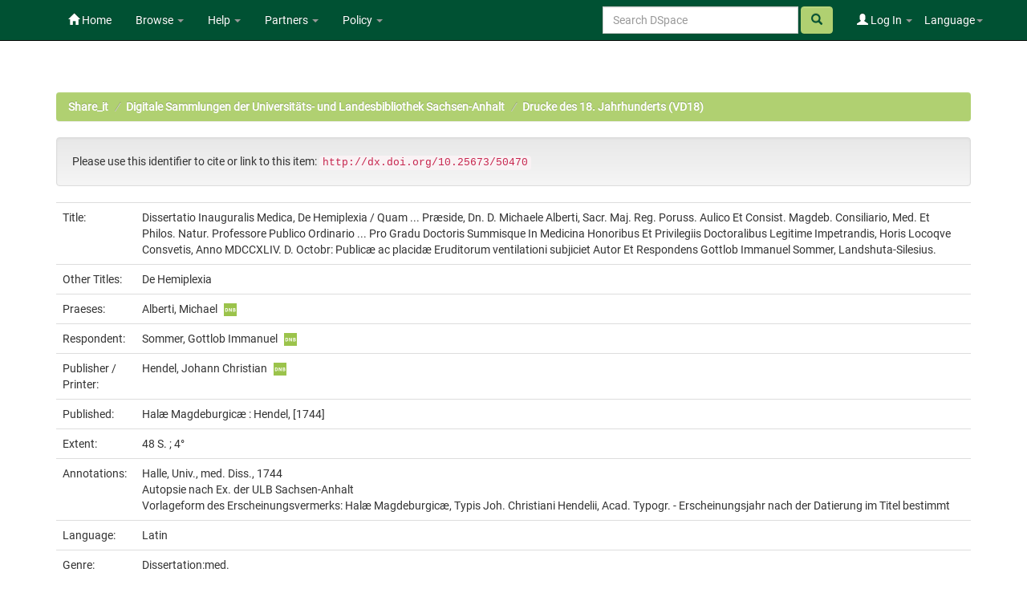

--- FILE ---
content_type: text/html;charset=UTF-8
request_url: https://opendata.uni-halle.de/handle/1981185920/52421
body_size: 7749
content:


















<!DOCTYPE html>
<html>
    <head>
        <title>Share_it: Dissertatio Inauguralis Medica, De Hemiplexia / Quam ... Præside, Dn. D. Michaele Alberti, Sacr. Maj. Reg. Poruss. Aulico Et Consist. Magdeb. Consiliario, Med. Et Philos. Natur. Professore Publico Ordinario ... Pro Gradu Doctoris Summisque In Medicina Honoribus Et Privilegiis Doctoralibus Legitime Impetrandis, Horis Locoqve Consvetis, Anno MDCCXLIV. D. Octobr: Publicæ ac placidæ Eruditorum ventilationi subjiciet Autor Et Respondens Gottlob Immanuel Sommer, Landshuta-Silesius.</title>
        <meta http-equiv="Content-Type" content="text/html; charset=UTF-8" />
        <meta name="Generator" content="DSpace 6.4" />
        <meta name="viewport" content="width=device-width, initial-scale=1.0">
        <link rel="shortcut icon" href="/favicon.ico" type="image/x-icon"/>
        <link rel="stylesheet" href="/static/css/jquery-ui/redmond/jquery-ui-1.12.1.min.css" type="text/css" />
        <link rel="stylesheet" href="/static/css/bootstrap/bootstrap.min.css" type="text/css" />
        <link rel="stylesheet" href="/static/css/bootstrap/bootstrap-theme.min.css" type="text/css" />
        <link rel="stylesheet" href="/static/css/bootstrap/dspace-theme.css" type="text/css" />
        <link rel="stylesheet" href="/static/css/related-items.css" type="text/css" />
        
        <link rel="stylesheet" href="/static/css/bootoast/bootoast.min.css" type="text/css" />
        
        <link rel="stylesheet" href="/static/css/js-year-calendar.min.css" type="text/css" />
         

        <link rel="search" type="application/opensearchdescription+xml" href="/open-search/description.xml" title="DSpace"/>


<link rel="schema.DCTERMS" href="http://purl.org/dc/terms/" />
<link rel="schema.DC" href="http://purl.org/dc/elements/1.1/" />
<meta name="DCTERMS.dateAccepted" content="2022-01-03T06:41:15Z" scheme="DCTERMS.W3CDTF" />
<meta name="DCTERMS.available" content="2022-01-03T06:41:15Z" scheme="DCTERMS.W3CDTF" />
<meta name="DCTERMS.issued" content="1744" scheme="DCTERMS.W3CDTF" />
<meta name="DC.identifier" content="gbv: 147034787" />
<meta name="DC.identifier" content="doi: doi:10.25673/50470" />
<meta name="DC.identifier" content="https://opendata.uni-halle.de//handle/1981185920/52421" scheme="DCTERMS.URI" />
<meta name="DC.identifier" content="http://dx.doi.org/10.25673/50470" scheme="DCTERMS.URI" />
<meta name="DCTERMS.extent" content="48 S. ; 4°" />
<meta name="DC.language" content="lat" scheme="DCTERMS.RFC1766" />
<meta name="DC.publisher" content="Hendel" />
<meta name="DC.rights" content="https://creativecommons.org/publicdomain/mark/1.0/" scheme="DCTERMS.URI" />
<meta name="DC.subject" content="Medizin" />
<meta name="DC.subject" content="Halle, Saale" />
<meta name="DC.subject" content="Halle" />
<meta name="DC.subject" content="090" scheme="DCTERMS.DDC" />
<meta name="DC.title" content="Dissertatio Inauguralis Medica, De Hemiplexia / Quam ... Præside, Dn. D. Michaele Alberti, Sacr. Maj. Reg. Poruss. Aulico Et Consist. Magdeb. Consiliario, Med. Et Philos. Natur. Professore Publico Ordinario ... Pro Gradu Doctoris Summisque In Medicina Honoribus Et Privilegiis Doctoralibus Legitime Impetrandis, Horis Locoqve Consvetis, Anno MDCCXLIV. D. Octobr: Publicæ ac placidæ Eruditorum ventilationi subjiciet Autor Et Respondens Gottlob Immanuel Sommer, Landshuta-Silesius." />
<meta name="DCTERMS.alternative" content="De Hemiplexia" />
<meta name="DC.type" content="Doctoral Thesis" />
<meta name="DC.identifier" content="urn:nbn:de:gbv:3:1-292803" />
<meta name="DC.identifier" content="an Ue 157 (9)" />
<meta name="DC.identifier" content="147034787" />
<meta name="DC.contributor" content="Alberti, Michael" />
<meta name="DC.contributor" content="Sommer, Gottlob Immanuel" />
<meta name="DC.contributor" content="Hendel, Johann Christian" />
<meta name="DC.date" content="2011" scheme="DCTERMS.W3CDTF" />
<meta name="DC.description" content="Halle, Univ., med. Diss., 1744" />
<meta name="DC.description" content="Autopsie nach Ex. der ULB Sachsen-Anhalt" />
<meta name="DC.description" content="Vorlageform des Erscheinungsvermerks: Halæ Magdeburgicæ, Typis Joh. Christiani Hendelii, Acad. Typogr. - Erscheinungsjahr nach der Datierung im Titel bestimmt" />
<meta name="DC.identifier" content="vd18 10308385" />

<meta name="citation_keywords" content="Medizin; Halle, Saale; Halle; Doctoral Thesis" />
<meta name="citation_title" content="Dissertatio Inauguralis Medica, De Hemiplexia / Quam ... Præside, Dn. D. Michaele Alberti, Sacr. Maj. Reg. Poruss. Aulico Et Consist. Magdeb. Consiliario, Med. Et Philos. Natur. Professore Publico Ordinario ... Pro Gradu Doctoris Summisque In Medicina Honoribus Et Privilegiis Doctoralibus Legitime Impetrandis, Horis Locoqve Consvetis, Anno MDCCXLIV. D. Octobr: Publicæ ac placidæ Eruditorum ventilationi subjiciet Autor Et Respondens Gottlob Immanuel Sommer, Landshuta-Silesius." />
<meta name="citation_publisher" content="Hendel" />
<meta name="citation_language" content="lat" />
<meta name="citation_pdf_url" content="https://opendata.uni-halle.de//bitstream/1981185920/52421/106/147034787.pdf" />
<meta name="citation_date" content="1744" />
<meta name="citation_abstract_html_url" content="https://opendata.uni-halle.de//handle/1981185920/52421" />


        
        <script type='text/javascript' src="/static/js/jquery/jquery-3.4.1.min.js"></script>
        <script type='text/javascript' src='/static/js/jquery/jquery-ui-1.12.1.min.js'></script>
        <script type='text/javascript' src='/static/js/bootstrap/bootstrap.min.js'></script>
        <script type='text/javascript' src='/static/js/holder.js'></script>
        <script type="text/javascript" src="/utils.js"></script>
        <script type="text/javascript" src="/static/js/choice-support.js"> </script>
        
        <script type="text/javascript" src="/static/js/metadata-beautifier.js"></script>
        
        <script type="text/javascript" src="/static/js/bootoast/bootoast.min.js"></script>
        
        <script type="text/javascript" src="/static/js/js-year-calendar.min.js"></script>
        <script type="text/javascript" src="/static/js/js-year-calendar.de.js"></script>
        <script type="text/javascript" src="/static/js/ulb-calendar.js"></script>
        
        
        
        


    
    


    
    

<!-- HTML5 shim and Respond.js IE8 support of HTML5 elements and media queries -->
<!--[if lt IE 9]>
  <script src="/static/js/html5shiv.js"></script>
  <script src="/static/js/respond.min.js"></script>
<![endif]-->
    </head>

    
    
    <body class="undernavigation">
<a class="sr-only" href="#content">Skip navigation</a>
<header class="navbar navbar-inverse navbar-fixed-top">    
    
            <div class="container">
                

























 <div class="navbar-header">
	<button type="button" class="navbar-toggle" data-toggle="collapse" data-target=".navbar-collapse">
    	<span class="icon-bar"></span>
        <span class="icon-bar"></span>
        <span class="icon-bar"></span>
   	</button>

</div>
<nav class="collapse navbar-collapse bs-navbar-collapse" role="navigation">
	<ul class="nav navbar-nav navbar-left">
    	<li class=""><a href="/"><span class="glyphicon glyphicon-home"></span> Home</a></li>
             
       	<li class="dropdown">
           	<a href="#" class="centeredtext dropdown-toggle" data-toggle="dropdown">Browse <b class="caret"></b></a>
           	<ul class="dropdown-menu">
        		
				
				
			    	<li><a href="/browse?type=dateissued">Issue Date</a></li>
				
			    	<li><a href="/browse?type=author">Author</a></li>
				
			    	<li><a href="/browse?type=title">Title</a></li>
				
			    
	        </ul>
		</li>
		<li class="dropdown">
           	<a href="#" class="dropdown-toggle" data-toggle="dropdown">Help <b class="caret"></b></a>
           	<ul class="dropdown-menu">
				<li><a href="/PDF_Erstellung.jsp">Conversion to PDF/A </a></li>
				<li><a href="/DatenFormate_Share_it.jsp">Preferred / accepted data formats</a></li>
				<li class="divider"></li>
				<li><a href="/Zweitveroeffentlichungsrecht.jsp">Self-Archiving </a></li>
				<li><a href="/Zweitveroeffentlichung_FAQ.jsp">Self-Archiving FAQ </a></li>
           		<li class=""><script type="text/javascript">
<!-- Javascript starts here
document.write('<a href="#" onClick="var popupwin = window.open(\'/help/index.html\',\'dspacepopup\',\'height=600,width=550,resizable,scrollbars\');popupwin.focus();return false;">DSpace Help<\/a>');
// -->
</script><noscript><a href="/help/index.html" target="dspacepopup">DSpace Help</a></noscript></li>
           		
	        </ul>
		</li>
		<li class="dropdown">
           	<a href="community-list" class="dropdown-toggle" data-toggle="dropdown">Partners <b class="caret"></b></a>
           	<ul class="dropdown-menu">
           		<li><a href="/simple-search?query=&location=497920112/1149660">
           			Martin-Luther-Universität Halle-Wittenberg </a></li>
           		<li><a href="/simple-search?query=&location=541532/3149">
           			Otto-von-Guericke-Universität Magdeburg </a></li>
           		<li><a href="/simple-search?query=&location=541532/3138">
           			Hochschule Merseburg </a></li>
           		<li><a href="/simple-search?query=&location=541532/3130">
           			Hochschule Magdeburg-Stendal </a></li>
				<li><a href="/simple-search?query=&location=541532/3119">
           			Hochschule Anhalt </a></li>
				<li><a href="/simple-search?query=&location=1981185920/6690">
           			Hochschule Harz </a></li>
				<li><a href="/simple-search?query=&location=1981185920/6691">
           			Theologische Hochschule Friedensau </a></li>
				<li><a href="/simple-search?query=&location=123456789/33">
           			Burg Giebichenstein Kunsthochschule Halle </a></li>
	        </ul>
		</li>
		
		<!-- 
		<form class="input-group" method="get" action="/simple-search"  scope="search">
				
					<input type="text" class="form-control" placeholder="Search&nbsp;DSpace" name="query" id="tequery" /> <span
						class="input-group-btn">
		        		<button type="submit" id="submit" class="btn btn-success"><span class="glyphicon glyphicon-search"></span></button>
					</span>
					
		
							<div class="input-group-btn">
		
		<select class="form-control" style="max-width:250px;width:35vw;height:35px"  name="location" id="tlocation">
			<option selected="selected" value="/">All of DSpace</option>
			
					<option value="default">
						Martin-Luther-Universität Halle-Wittenberg
					</option>
			
		</select>
		</div>
		
						</form> -->
		
		
		
		
		
		
		
		
		
		
		<li class="dropdown">
           	<a href="/Leitlinien.jsp" class="dropdown-toggle" data-toggle="dropdown">Policy <b class="caret"></b></a>
           	<ul class="dropdown-menu">
           		<li><a href="/Allgemeine%20Bedingungen.jsp" target="_blank">Terms and Conditions</a></li>
           		<li><a href="/Leitlinien.jsp" target="_blank">Share_it Policy</a></li>           		
           		<li class="divider"></li>
                <li class="dropdown-submenu">
                    <a>MLU Halle-Wittenberg <b class="caret"></b></a>
                    <ul class="dropdown-menu">
                        <li><a href="/Deposit-Lizenz-Share_it_Publikationen.pdf" target="_blank">Deposit license - publications</a></li>
                        <li><a href="/Deposit-Lizenz-Share_it_Forschungsdaten.pdf" target="_blank">Deposit license - research data</a></li>
                        <li class="divider"></li>
                        <li><a href="http://wcms.itz.uni-halle.de/download.php?down=46141&elem=3061690" target="_blank">Open Access Policy </a></li>
                        <li><a href="/MLU_LZA_Policy.jsp" target="_blank">Digital Preservation Policy </a></li>
                        <li><a href="http://wcms.itz.uni-halle.de/download.php?down=48148&elem=3101893" target="_blank">Research Data Management Policy </a></li>
                    </ul>
                </li>
                <li class="divider"></li>
                <li class="dropdown-submenu">
                    <a>OVGU Magdeburg <b class="caret"></b></a>
                    <ul class="dropdown-menu">
                        <li><a href="https://www.ub.ovgu.de/ub_media/Service/Formulare/Einwilligungserkl%C3%A4rung+ePub.pdf" target="_blank">Deposit license - publications</a></li>
                        <li class="divider"></li>
                        <li><a href="https://www.ub.ovgu.de/Publizieren+_+Open+Access/Open+Access/Policy.html" target="_blank">Open Access Policy</a></li>
                        <li><a href="/FDM-Leitlinie_OVGU_2019-12-18.pdf" target="_blank">Research Data Management Policy </a></li>
                    </ul>
                </li>
                <li class="divider"></li>
                <li class="dropdown-submenu">
                    <a>Hochschule Magdeburg-Stendal <b class="caret"></b></a>
                    <ul class="dropdown-menu">
                    	<li><a href="https://confluence.h2.de/pages/viewpage.action?pageId=28869972" target="_blank">Deposit license - publications</a></li>
                    	<li class="divider"></li>
                        <li><a href="https://www.h2.de/fileadmin/user_upload/Forschung-Transfer/h2_OA-Policy.pdf " target="_blank">Open Access Policy </a></li>
                    </ul>
                </li>
	        </ul>
		</li>
   </ul>



<div class="nav navbar-nav navbar-right">
	<ul class="nav navbar-nav navbar-right">
    	<li class="dropdown">
	    	<a href="#" class="dropdown-toggle" data-toggle="dropdown">Language<b class="caret"></b></a>
	        <ul class="dropdown-menu">
	 			
	      		<li>
	        		<a onclick="javascript:document.repost.locale.value='de';
	                  	document.repost.submit();" href="?locale=de">
	         			Deutsch
	       			</a>
	      		</li>
	 			
	      		<li>
	        		<a onclick="javascript:document.repost.locale.value='en';
	                  	document.repost.submit();" href="?locale=en">
	         			English
	       			</a>
	      		</li>
	 			
	     	</ul>
    	</li>
	</ul>
</div>

 
<div class="nav navbar-nav navbar-right">
	<ul class="nav navbar-nav navbar-right">
	
    	<li class="dropdown">
        
             <a href="#" class="dropdown-toggle" data-toggle="dropdown"><span class="glyphicon glyphicon-user"></span> Log In <b class="caret"></b></a>
	             
             <ul class="dropdown-menu">
               <li><a href="/mydspace">My Share_it</a></li>
               <li><a href="/subscribe">Receive email<br/>updates</a></li>
               <li><a href="/profile">Edit Profile</a></li>

		
             </ul>
           </li>
          </ul>
		
		<form method="get" action="/simple-search" class="navbar-form navbar-right">
		      
		   	    <div class="form-group">
	          		<input type="text" class="form-control" placeholder="Search&nbsp;DSpace" name="query" id="tequery" size="25"/>
	        	</div>
	        	<button type="submit" class="btn btn-success btn-search"><span class="glyphicon glyphicon-search"></span></button>

			
		</form>
		
	</div>
	
    </nav>


            </div>

</header>

<main id="content" role="main">

                

<div class="container">
    



  

<ol class="breadcrumb btn-success">

  <li><a href="/">Share_it</a></li>

  <li><a href="/handle/1981185920/31823">Digitale Sammlungen der Universitäts- und Landesbibliothek Sachsen-Anhalt</a></li>

  <li><a href="/handle/1981185920/31824">Drucke des 18. Jahrhunderts (VD18)</a></li>

</ol>

</div>                



        
<div class="container">
	







































		
		
		
		
		
            
            <div class="well">Please use this identifier to cite or link to this item:
            <code>http://dx.doi.org/10.25673/50470</code></div>
        




    
    <table class="table itemDisplayTable">
<tr><td class="metadataFieldLabel dc_title">Title:&nbsp;</td><td class="metadataFieldValue dc_title">Dissertatio&#x20;Inauguralis&#x20;Medica,&#x20;De&#x20;Hemiplexia&#x20;&#x2F;&#x20;Quam&#x20;...&#x20;Præside,&#x20;Dn.&#x20;D.&#x20;Michaele&#x20;Alberti,&#x20;Sacr.&#x20;Maj.&#x20;Reg.&#x20;Poruss.&#x20;Aulico&#x20;Et&#x20;Consist.&#x20;Magdeb.&#x20;Consiliario,&#x20;Med.&#x20;Et&#x20;Philos.&#x20;Natur.&#x20;Professore&#x20;Publico&#x20;Ordinario&#x20;...&#x20;Pro&#x20;Gradu&#x20;Doctoris&#x20;Summisque&#x20;In&#x20;Medicina&#x20;Honoribus&#x20;Et&#x20;Privilegiis&#x20;Doctoralibus&#x20;Legitime&#x20;Impetrandis,&#x20;Horis&#x20;Locoqve&#x20;Consvetis,&#x20;Anno&#x20;MDCCXLIV.&#x20;D.&#x20;Octobr:&#x20;Publicæ&#x20;ac&#x20;placidæ&#x20;Eruditorum&#x20;ventilationi&#x20;subjiciet&#x20;Autor&#x20;Et&#x20;Respondens&#x20;Gottlob&#x20;Immanuel&#x20;Sommer,&#x20;Landshuta-Silesius.</td></tr>
<tr><td class="metadataFieldLabel dc_title_alternative">Other Titles:&nbsp;</td><td class="metadataFieldValue dc_title_alternative">De&#x20;Hemiplexia</td></tr>
<tr><td class="metadataFieldLabel dc_contributor_praeses">Praeses:&nbsp;</td><td class="metadataFieldValue dc_contributor_praeses">Alberti,&#x20;Michael<a href="https://explore.gnd.network/gnd/116278986" target="_blank" rel="noopener" class="mark_gnd_img"><img alt="Look up in the Integrated Authority File of the German National Library " title="Look up in the Integrated Authority File of the German National Library " src="/image/gnd.png" width="16" height="16" ></a></td></tr>
<tr><td class="metadataFieldLabel dc_contributor_respondent">Respondent:&nbsp;</td><td class="metadataFieldValue dc_contributor_respondent">Sommer,&#x20;Gottlob&#x20;Immanuel<a href="https://explore.gnd.network/gnd/14147887X" target="_blank" rel="noopener" class="mark_gnd_img"><img alt="Look up in the Integrated Authority File of the German National Library " title="Look up in the Integrated Authority File of the German National Library " src="/image/gnd.png" width="16" height="16" ></a></td></tr>
<tr><td class="metadataFieldLabel dc_contributor_publisher">Publisher / Printer:&nbsp;</td><td class="metadataFieldValue dc_contributor_publisher">Hendel,&#x20;Johann&#x20;Christian<a href="https://explore.gnd.network/gnd/1037497406" target="_blank" rel="noopener" class="mark_gnd_img"><img alt="Look up in the Integrated Authority File of the German National Library " title="Look up in the Integrated Authority File of the German National Library " src="/image/gnd.png" width="16" height="16" ></a></td></tr>
<tr><td class="metadataFieldLabel cbs_publication_displayform">Published:&nbsp;</td><td class="metadataFieldValue cbs_publication_displayform">Halæ&#x20;Magdeburgicæ&#x20;:&#x20;Hendel,&#x20;[1744]</td></tr>
<tr><td class="metadataFieldLabel dc_format_extent">Extent:&nbsp;</td><td class="metadataFieldValue dc_format_extent">48&#x20;S.&#x20;;&#x20;4°</td></tr>
<tr><td class="metadataFieldLabel dc_description_note">Annotations:&nbsp;</td><td class="metadataFieldValue dc_description_note">Halle,&#x20;Univ.,&#x20;med.&#x20;Diss.,&#x20;1744<br />Autopsie&#x20;nach&#x20;Ex.&#x20;der&#x20;ULB&#x20;Sachsen-Anhalt<br />Vorlageform&#x20;des&#x20;Erscheinungsvermerks:&#x20;Halæ&#x20;Magdeburgicæ,&#x20;Typis&#x20;Joh.&#x20;Christiani&#x20;Hendelii,&#x20;Acad.&#x20;Typogr.&#x20;-&#x20;Erscheinungsjahr&#x20;nach&#x20;der&#x20;Datierung&#x20;im&#x20;Titel&#x20;bestimmt</td></tr>
<tr><td class="metadataFieldLabel dc_language_iso">Language:&nbsp;</td><td class="metadataFieldValue dc_language_iso">Latin</td><tr><td class="metadataFieldLabel dc_genre">Genre:&nbsp;</td><td class="metadataFieldValue dc_genre">Dissertation:med.</td></tr>
<tr><td class="metadataFieldLabel dc_subject">Subjects:&nbsp;</td><td class="metadataFieldValue dc_subject">Medizin<a href="https://explore.gnd.network/gnd/4038243-6" target="_blank" rel="noopener" class="mark_gnd_img"><img alt="Look up in the Integrated Authority File of the German National Library " title="Look up in the Integrated Authority File of the German National Library " src="/image/gnd.png" width="16" height="16" ></a><br />Halle,&#x20;Saale<br />Halle</td></tr>
<tr><td class="metadataFieldLabel cbs_digitization_displayform">Online Edition:&nbsp;</td><td class="metadataFieldValue cbs_digitization_displayform">Halle&#x20;(Saale)&#x20;:&#x20;Universitäts-&#x20;und&#x20;Landesbibliothek&#x20;Sachsen-Anhalt,&#x20;2011</td></tr>
<tr><td class="metadataFieldLabel local_holding_displayform">Original Publication:&nbsp;</td><td class="metadataFieldValue local_holding_displayform">Universitäts-&#x20;und&#x20;Landesbibliothek&#x20;Sachsen-Anhalt,&#x20;an&#x20;Ue&#x20;157&#x20;(9)</td></tr>
<tr><td class="metadataFieldLabel dc_identifier_urn">URN:&nbsp;</td><td class="metadataFieldValue dc_identifier_urn"><a href="https://nbn-resolving.org/urn:nbn:de:gbv:3:1-292803">urn:nbn:de:gbv:3:1-292803</a></td></tr>
<tr><td class="metadataFieldLabel dc_identifier_uri">URI:&nbsp;</td><td class="metadataFieldValue dc_identifier_uri"><a href="https://opendata.uni-halle.de//handle/1981185920/52421">https:&#x2F;&#x2F;opendata.uni-halle.de&#x2F;&#x2F;handle&#x2F;1981185920&#x2F;52421</a><br /><a href="http://dx.doi.org/10.25673/50470">http:&#x2F;&#x2F;dx.doi.org&#x2F;10.25673&#x2F;50470</a></td></tr>
<tr><td class="metadataFieldLabel dc_identifier_vd">VD Number:&nbsp;</td><td class="metadataFieldValue dc_identifier_vd">vd18&#x20;10308385</td></tr>
<tr><td class="metadataFieldLabel local_openaccess">Open Access:&nbsp;</td><td class="metadataFieldValue local_openaccess"><img class="mark_oa_img" src="/image/openaccess32.png" title="Open access publication">Open access publication</td></tr>
<tr><td class="metadataFieldLabel dc_rights_uri">License:&nbsp;</td><td class="metadataFieldValue dc_rights_uri"><a href="https://creativecommons.org/publicdomain/mark/1.0/"><img class="mark_license_img" src="/image/license/p//mark/1.0/88x31.png" title="Public Domain Mark 1.0" alt="Public Domain Mark 1.0"></a><a href="https://creativecommons.org/publicdomain/mark/1.0/">Public&#x20;Domain&#x20;Mark&#x20;1.0</a></td><tr><td class="metadataFieldLabel">Appears in Collections:</td><td class="metadataFieldValue"><a href="/handle/1981185920/31824">Drucke des 18. Jahrhunderts (VD18)</a><br/></td></tr>
</table><br/>

    <div class='panel panel-info'><div class='panel-heading'>Ressources:</div><table class='table panel-body'><tbody><tr><td class='standard col-md-2' align='center' style='vertical-align:middle;'><a target="_blank" href="/explore?bitstream_id=e08d10b0-a85d-4e35-a5c8-6b704fd6004e&handle=1981185920/52421&provider=iiif-image"><img src="https://opendata.uni-halle.de//iiif-imgsrv/e08d10b0-a85d-4e35-a5c8-6b704fd6004e/!0!16!65!76!166576937658466087127861297172197769094/full/!300,300/0/default.jpg" alt="Thumbnail" style='width: 100%; height: auto;' /></a><br /></td><td style='vertical-align: middle;'><table class='table panel-body'><tbody><tr><th class='standard col-md-3'>View online</th><th class='col-md-6'>&nbsp;</th><th class='col-md-3'>&nbsp;</th></tr><tr><td class='standard'>&nbsp;</td><td class='standard'>&nbsp;</td><td class='standard' align='center'><div class="btn-group btn-block"><a href="/explore?bitstream_id=e08d10b0-a85d-4e35-a5c8-6b704fd6004e&handle=1981185920/52421&provider=iiif-image" class="btn btn-primary" style="width: 85%" target="_blank">See online <i class="fa fa-eye">IIIF</i></a><button type="button" class="btn btn-primary dropdown-toggle" data-toggle="dropdown"  aria-haspopup="true" aria-expanded="false" style="width: 15%" >  <span class="caret"></span> <span class="sr-only">Toggle Dropdown</span> </button><ul class="dropdown-menu"> <li><a href="/explore?bitstream_id=e08d10b0-a85d-4e35-a5c8-6b704fd6004e&handle=1981185920/52421&provider=dfg-viewer" target="_blank">See online <i class="fa fa-eye">DFG-Viewer</i></a></li><li role="separator" class="divider"></li> <li><a href="/bitstream/1981185920/52421/3/00000001.jpg" target="_blank">View/Open</a></li></ul> </div></td></tr><tr><th class='standard'>Download</th><th>&nbsp;</th><th>&nbsp;</th></tr><tr><td class='standard' style="vertical-align: middle;">41.01 MB</td><td class='standard' style="vertical-align: middle;">Adobe PDF</td><td class='standard' align='center'><a class="btn btn-primary btn-block" target="_blank" href="/bitstream/1981185920/52421/106/147034787.pdf">View/Open</a></td></tr></tbody></table></td></tr></tbody></table></div>


        
    
    
<div class="container row">


    <a class="btn btn-default" href="/handle/1981185920/52421?mode=full">
        Show full item record
    </a>
    
    <a class="btn btn-primary" href="/export?handle=1981185920/52421&format=bibtex">BibTeX</a>
    <a class="btn btn-primary" href="/export?handle=1981185920/52421&format=endnote">EndNote</a>
    
    <a class="btn btn-primary" href="/explore?bitstream_id=e08d10b0-a85d-4e35-a5c8-6b704fd6004e&handle=1981185920/52421&provider=iiif-image&onlyManifest=true">IIIF-Manifest</a>

    <a class="btn btn-primary" href="/explore?bitstream_id=e08d10b0-a85d-4e35-a5c8-6b704fd6004e&handle=1981185920/52421&provider=dfg-viewer&onlyManifest=true">METS (OAI-PMH)</a>
    
    
    
    <a class="statisticsLink  btn btn-primary" href="/handle/1981185920/52421/statistics"><span class="glyphicon glyphicon-stats"></span></a>    

    

</div>
<br/>
    

<br/>
    <p class="submitFormHelp alert alert-info"></p>
















            

</div>
</main>
            
    <footer class="navbar navbar-inverse navbar-bottom">

        <div>
            <a href="https://dini.de/dienste-projekte/dini-zertifikat/">
                <img src="/image/DINI_Siegel_FINAL_22.png" border="0" alt="DINI Zertifikat 2016" style="max-height:100px; margin-top: 5px; margin-right: 10px" class="pull-right">
            </a>
        </div>
        <div id="designedby" class="container text-muted" style="padding-top: 35px;">

        
            <div id="footer_feedback" class="pull-right">                                    
                <p class="text-muted">
                    <a href="/Impressum.jsp">Imprint </a>
                    &nbsp;&nbsp;&nbsp;
                    <a href="/Erstinformation.jsp">Privacy Policy</a>
                    &nbsp;&nbsp;&nbsp;
                    <a href="/Kontakt.jsp">Contact</a>
                    <a href="/htmlmap"></a>
                </p>
            </div>
        </div>
    </footer>
    </body>
</html>



--- FILE ---
content_type: text/javascript
request_url: https://opendata.uni-halle.de/static/js/bootoast/bootoast.min.js
body_size: 1569
content:
(function(o,s){typeof exports=="object"&&typeof module<"u"?s(exports):typeof define=="function"&&define.amd?define(["exports"],s):(o=typeof globalThis<"u"?globalThis:o||self,s(o.Bootoast={}))})(this,function(o){"use strict";const s=window.jQuery;if(!s)throw new Error("jQuery not found, Bootoast won't work.");var a="bootoast";const p=["primary","secondary","info","success","warning","danger"],h={warn:"warning",error:"danger"},l={warning:"exclamation-sign",success:"ok-sign",danger:"remove-sign",info:"info-sign"};function g(t){if(p[t])return t;if(!t)return"default";var e=h[t];return e||(console.warn('Bootoast: type "'+t+'" is not valid.'),e=t),e}function u(t,e,i=null){const n=g(e),r=i||l[n];return`<div class="${a} alert alert-${n}"><span class="glyphicon glyphicon-${r}"></span><span class="bootoast-alert-container"><span class="bootoast-alert-content">${t}</span></span></div>`}function c(t){if(typeof t=="string"&&(t={message:t}),typeof t=="object"){this.settings=s.extend({},this.defaults,t),this.content=this.settings.content||this.settings.text||this.settings.message,this.timeoutProgress=null,this.position=this.positionFor(this.settings.position).split("-"),this.settings.icon=this.settings.icon||l[this.settings.type];var e=a+"-container";this.containerSelector="."+e+"."+this.position.join("."),s("body > "+this.containerSelector).length===0&&s("<div>",{class:e+" "+this.position.join(" ")}).appendTo("body"),this.$el=s(u(this.content,this.settings.type,this.settings.icon)),this.init()}}s.extend(c.prototype,{defaults:{message:"Bootoast!",type:"info",position:"bottom-center",icon:null,timeout:3,timeoutProgress:!1,animationDuration:300,dismissible:!0,instant:!0},positions:["top-left","top-center","top-right","bottom-left","bottom-center","bottom-right"],positionSinonym:{bottom:"bottom-center",leftBottom:"bottom-left",rightBottom:"bottom-right",top:"top-center",rightTop:"top-right",leftTop:"top-left"},init:function(){this.$el[(this.position[0]==="bottom"?"append":"prepend")+"To"](this.containerSelector);var t=this;if(this.settings.dismissible===!0&&this.$el.addClass("alert-dismissible").prepend('<button type="button" class="close" data-dismiss="alert" aria-label="Close"><span aria-hidden="true">&times;</span></button>').on("click","button.close",function(i){i.preventDefault(),t.hide()}),this.settings.instant===!0&&(this.$el.animate({opacity:1},this.settings.animationDuration),this.settings.timeout)){var e=parseInt(this.settings.timeout*1e3);this.hide(e)}},hide:function(t){var e=this;this.settings.timeoutProgress&&this.setTimeoutProgress(this.settings.timeoutProgress);var i=setTimeout(function(){e.$el.animate({opacity:0},e.settings.animationDuration,function(){e.$el.remove()})},t||0);return this.$el.hover(clearTimeout.bind(window,i),function(){i=e.hide(t)}),i},setTimeoutProgress:function(t){this.timeoutProgress!==null&&this.timeoutProgress.remove();var e={top:"prepend",bottom:"append"},i=s("<div>",{class:"progress",html:s("<div>",{class:"progress-bar progress-bar-striped active",role:"progressbar","aria-valuemin":0,"aria-valuenow":0,"aria-valuemax":100})}),n=e[t]||"append",r=typeof e[t]=="string"?t:"background";return this.timeoutProgress=i.addClass("progress-"+r)[n+"To"](this.$el),this.timeoutProgress},positionFor:function(t){for(var e=0;e<this.positions.length;e++)if(this.positions[e]===t)return t;var i=s.camelCase(t);return this.positionSinonym[i]||"bottom-center"},moveProgressbar:function(t,e){var i=100,n=setInterval(()=>{i<=0?clearInterval(n):(i--,t.style.width=i+"%")},100/e);return n}});const m=function(t){return new c(t)};o.createAlertTemplate=u,o.toast=m,Object.defineProperty(o,Symbol.toStringTag,{value:"Module"})});


--- FILE ---
content_type: text/javascript
request_url: https://opendata.uni-halle.de/static/js/metadata-beautifier.js
body_size: 919
content:
/*
 * Copyright (c) 2022 Universitäts- und Landesbibliothek Sachsen-Anhalt
 *
 * https://bibliothek.uni-halle.de/
 *
 */

(function() {
    'use strict';

    $(document).ready(function () {
        
        // ********************************************************************
        // Adjust Language Code Labels if necessary with browser
        // ********************************************************************        
        var $detectedLanguageMatadataKey;
        var currentLanguage = '';

        // detect metalanguage elements and current language
        //   we support only 'de' and 'en'
        if($('td.metadataFieldLabel').filter(function() { return $.trim( $(this).text() ) == 'Language:'; }).length == 1) {
            $detectedLanguageMatadataKey = $('td.metadataFieldLabel').filter(function() { return $.trim( $(this).text() ) == 'Language:'; })[0];
            currentLanguage = 'en';
        }

        if($('td.metadataFieldLabel').filter(function() { return $.trim( $(this).text() ) == 'Sprache:'; }).length == 1) {
            $detectedLanguageMatadataKey = $('td.metadataFieldLabel').filter(function() { return $.trim( $(this).text() ) == 'Sprache:'; })[0];
            currentLanguage = 'de';
        }

        if(undefined != $detectedLanguageMatadataKey) {
            // detection was successful

            // values of languages is the next sibbling 
            var $languageCode = $detectedLanguageMatadataKey.nextElementSibling;
            if(undefined != $languageCode.innerHTML) {
                // values are as name or code splitted by '<br>'
                var languageReplacer = "";
                var languageCodeParts;
                if($languageCode.innerHTML.indexOf("<br>") > -1) {
                    languageCodeParts = $languageCode.innerHTML.split('<br>');
                } else {
                    languageCodeParts = new Array( $languageCode.innerHTML );
                }

                // init Intl for language names with the current language of the page
                const languageNames = new Intl.DisplayNames([currentLanguage], {
                    type: 'language'
                });

                // build the new html (languageReplacer) for each language or code
                for(var i=0; i < languageCodeParts.length; i++) {                    
                    var c = languageCodeParts[i].trim();                    
                    if(c.length < 4) {
                        // the language is a code -> convert to name with Intl
                        languageReplacer += languageNames.of(c); 
                    } else {
                        // the language is the name -> nothing is to convert
                        languageReplacer += c;
                    }
                    if( i < languageCodeParts.length-1 ) {
                        languageReplacer += ' <br/>';
                    }
                }

                // replace the html
                $languageCode.innerHTML = languageReplacer;
            }
        }
    });
})();